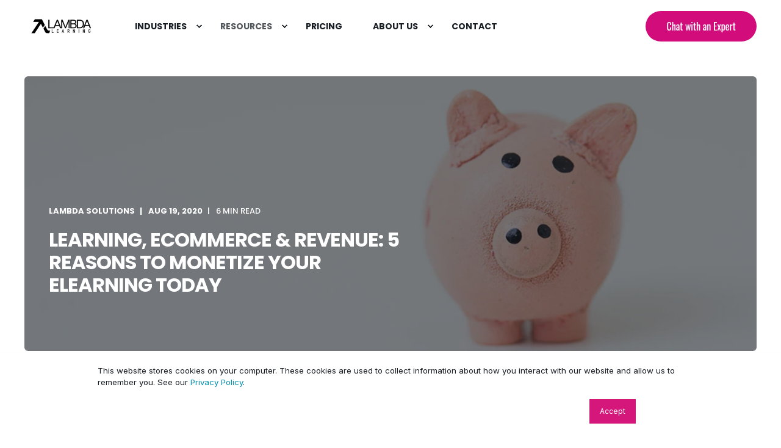

--- FILE ---
content_type: text/html; charset=UTF-8
request_url: https://www.lambdasolutions.net/en/blog/learning-ecommerce-revenue-5-reasons-to-monetize-your-elearning-today
body_size: 17429
content:
<!doctype html><html lang="en"><head>
    <meta charset="utf-8">
    <title>Learning, eCommerce &amp; Revenue: 5 Reasons To Monetize Your eLearning Today</title>
    <link rel="shortcut icon" href="https://www.lambdasolutions.net/hubfs/161562a5-3751-4f7f-9fc9-b86ee169e41d.png">
    <meta name="description" content="Learning, eCommerce and revenue growth - take advantage of your eLearning’s eCommerce potential and turn your eLearning courses into revenue generators.">

    <style>@font-face {
        font-family: "Inter";
        font-weight: 400;
        font-style: normal;
        font-display: swap;
        src: url("/_hcms/googlefonts/Inter/regular.woff2") format("woff2"), url("/_hcms/googlefonts/Inter/regular.woff") format("woff"),
             url("/_hcms/googlefonts/Inter/regular.woff2") format("woff2"), url("/_hcms/googlefonts/Inter/regular.woff") format("woff");
    }
@font-face {
        font-family: "Inter";
        font-weight: 500;
        font-style: normal;
        font-display: swap;
        src: url("/_hcms/googlefonts/Inter/500.woff2") format("woff2"), url("/_hcms/googlefonts/Inter/500.woff") format("woff"),
             url("/_hcms/googlefonts/Inter/regular.woff2") format("woff2"), url("/_hcms/googlefonts/Inter/regular.woff") format("woff");
    }
@font-face {
        font-family: "Inter";
        font-weight: 700;
        font-style: normal;
        font-display: swap;
        src: url("/_hcms/googlefonts/Inter/700.woff2") format("woff2"), url("/_hcms/googlefonts/Inter/700.woff") format("woff"),
             url("/_hcms/googlefonts/Inter/regular.woff2") format("woff2"), url("/_hcms/googlefonts/Inter/regular.woff") format("woff");
    }
body {
                font-family: Inter;
            }
        @font-face {
        font-family: "Poppins";
        font-weight: 400;
        font-style: normal;
        font-display: swap;
        src: url("/_hcms/googlefonts/Poppins/regular.woff2") format("woff2"), url("/_hcms/googlefonts/Poppins/regular.woff") format("woff"),
             url("/_hcms/googlefonts/Poppins/regular.woff2") format("woff2"), url("/_hcms/googlefonts/Poppins/regular.woff") format("woff");
    }
@font-face {
        font-family: "Poppins";
        font-weight: 500;
        font-style: normal;
        font-display: swap;
        src: url("/_hcms/googlefonts/Poppins/500.woff2") format("woff2"), url("/_hcms/googlefonts/Poppins/500.woff") format("woff"),
             url("/_hcms/googlefonts/Poppins/regular.woff2") format("woff2"), url("/_hcms/googlefonts/Poppins/regular.woff") format("woff");
    }
@font-face {
        font-family: "Poppins";
        font-weight: 700;
        font-style: normal;
        font-display: swap;
        src: url("/_hcms/googlefonts/Poppins/700.woff2") format("woff2"), url("/_hcms/googlefonts/Poppins/700.woff") format("woff"),
             url("/_hcms/googlefonts/Poppins/regular.woff2") format("woff2"), url("/_hcms/googlefonts/Poppins/regular.woff") format("woff");
    }
@font-face {
        font-family: "Poppins";
        font-weight: 400;
        font-style: italic;
        font-display: swap;
        src: url("/_hcms/googlefonts/Poppins/italic.woff2") format("woff2"), url("/_hcms/googlefonts/Poppins/italic.woff") format("woff"),
             url("/_hcms/googlefonts/Poppins/regular.woff2") format("woff2"), url("/_hcms/googlefonts/Poppins/regular.woff") format("woff");
    }
.pwr-header__skip {
                font-family: Poppins;
            }</style>

    

    

    

    
        
        
    
    <meta name="viewport" content="width=device-width, initial-scale=1">

    
    <meta property="og:description" content="Learning, eCommerce and revenue growth - take advantage of your eLearning’s eCommerce potential and turn your eLearning courses into revenue generators.">
    <meta property="og:title" content="Learning, eCommerce &amp; Revenue: 5 Reasons To Monetize Your eLearning Today">
    <meta name="twitter:description" content="Learning, eCommerce and revenue growth - take advantage of your eLearning’s eCommerce potential and turn your eLearning courses into revenue generators.">
    <meta name="twitter:title" content="Learning, eCommerce &amp; Revenue: 5 Reasons To Monetize Your eLearning Today">

    

    <script type="application/ld+json">
    {
        "@context": "https://schema.org",
        "@type": "Organization",
        "name": "Lambda Learning",
        "logo": { 
            "@type": "ImageObject",
            "url": "https://452853.fs1.hubspotusercontent-na1.net/hubfs/452853/161562a5-3751-4f7f-9fc9-b86ee169e41d.png"
        },
        "url": "https://www.lambdasolutions.net/en/blog/learning-ecommerce-revenue-5-reasons-to-monetize-your-elearning-today",
        "address": {
            "@type": "PostalAddress",
            "addressCountry": "Canada",
            "addressRegion": "ON",
            "addressLocality": "Toronto",
            "postalCode":"M5E 1B3",
            "streetAddress": "47 front street east suite 200"
        },
        "knowsLanguage": "en"
    }
</script>
<!-- Blog Post Schema  -->
<script type="application/ld+json">
    {
        "@context": "https://schema.org",
        "@type": "BlogPosting",
        "mainEntityOfPage": {
            "@type": "WebPage"
        },
        "name": "Learning, eCommerce &amp; Revenue: 5 Reasons To Monetize Your eLearning Today",
        "headline": "Learning, eCommerce &amp; Revenue: 5 Reasons To Monetize Your eLearning Today",
        "image": "https://f.hubspotusercontent00.net/hubfs/452853/eCommerce%20Integrated%20LMS%20Turning%20eLearning%20into%20a%20Revenue%20Stream.jpg",
        "author": {
            "@type": "Person",
            "name": "Lambda Solutions"
        },
        "datePublished": "",
        "dateModified": "",
        "abstract": "Learning, eCommerce and revenue growth - take advantage of your eLearning\u2019s eCommerce potential and turn your eLearning courses into revenue generators.",
        "text": "Over the last decade, the eLearning market has been steadily growing with reports from 2019 predicting that global eLearning revenue will reach over 325 billion dollars by 2025. This means that monetizing your online training programs by selling your eLearning content, is something your organization could be taking advantage of, especially for the growth and health of your business. And we\u2019re not the only ones who think so, with some industry leaders seeing eLearning as The New Corporate Profit Center! The flexibility of a learning management system (LMS), mobile technologies, diverse markets, and the ease of moving eLearning from a cost centre to a profit centre, are all great reasons to use your training and development curriculum to generate revenue for your organization. Why bother? There are some very compelling reasons to go ahead with the hassle of getting your courses and training programs ready for public consumption, learning eCommerce capabilities, and getting all the technology required working together. Below are 5 major reasons why you want your eLearning to become a guaranteed source of additional revenue: 1. Monetizing Existing Assets One key insight behind monetizing eLearning is the idea of transforming one of an organization\u2019s cost-centres into a profitable aspect of an eLearning business. The process provides a cost-benefit because instead of heavily investing in new services or product areas, you can use ones that already exist within your arsenal. You can have confidence as your assets are generated from tried-and-tested knowledge areas, with products that may have already proven their value through internal use. This could be in the form of a webinar, videos, eDownloads or even physical products such as books and other course materials required for the curriculum. What do you have to offer the market and how and where do you start? Read our article here to find out more about How to Sell Online Courses and Make Money with Your LMS! 2. Increased Brand Value Profiting from the content and expertise most familiar to your business is a fantastic way to stand out from the crowd and contributes heavily to your brand value. eLearning content can be thought of as producing educational capital, a by-product of your investment in training, which can be leveraged to help users across other industries build their skills. User reviews and social media sharing can contribute to the value of your content because people are more compelled to make a purchase based on online reviews. Is eLearning still a realm that you have yet to grasp the full reins on? Discover 5 Reasons Why eLearning will Benefit Your Business in this article! 3. Enhanced User Experience (UX) The task of actually transforming your current eLearning offerings into an eCommerce-ready platform is arguably one of the easiest aspects of developing eLearning revenue. Having an eCommerce integrated LMS such as Lambda Suite can allow customers to access your content and provides standard storefront capabilities, such as browsing features, payment gateways, and a shopping cart. It\u2019s important to think about the design of your storefront, especially in terms of user experience (UX). A seamless browsing experience allows users to begin and end their transactions, from browsing to purchasing, along one single pathway and can be a simple method of ensuring a better sales conversion rate. The power to use automation capabilities within your LMS, for payments and enrollments, can reduce time and friction improving the overall UX. Finding out what's scalable to grow your eLearning business can be complicated depending on your bottom line. Discover exactly what you need with our article: 5 Factors to Consider When Selling Courses Online 4. Marketing Capabilities Selling your eLearning content can also be a catalyst to support and create an effective digital marketing strategy. An LMS that has an integrated eCommerce marketing system can be a great advantage providing that extra edge demonstrating your industry expertise and allows you to create an efficient and personalized experience for your learners. Having the ability to engage your learners through up to date emails and newsletters using the built-in configurable templates to support their learning curve. Keep in mind that many proprietary LMS are not flexible in their eCommerce offerings, while open-source LMS options can utilize a variety of add-ons that can add features, such as an eCommerce plugin for email marketing (more on that below!). Other functions within your eLearning marketing system can include the ability to manage and increase your course visibility by managing your website's search engine optimization. integrated client management platforms such as salesforce, xAPI and Mailchimp can identify your sales funnel and understand the behaviours of your target audience. Also having access to a learners eCommerce data so you can suggest alternative products and services that are tailored and relative to their past purchases. Marketing can be a complex process on its own but it doesn't have to be. Through integrations within your LMS your eLearning business needs are looked after with the flexibility of enhancing your outbound marketing to drive growth and revenue. Learn to effectively market your eLearning business with our webinar here. 5. Simple eCommerce Integration Ideally, you want to have your eCommerce integrate seamlessly with your LMS. If you are selling courses through an open source LMS such as Moodle, you will find that the platform may require a multitude of additional Moodle eCommerce plugins to be tailored to your needs. In addition to being open-source not all plugins for your Moodle shopping cart will \"jive\" or work well with one another and may cause compatibility issues. Though many Moodle eCommerce plugins are free, more complex ones do require additional costs. What you need is a system that has all you need in one, that is hassle-free. Lambda Suite is a solution that can provide you the right tools without all the need for open-source plugins. In comparison to Moodle, which has only pure LMS capabilities, the suite is a more robust solution that not only provides an LMS, but is also capable of course catalogue and order management features. All are packaged with an analytics solution which can help monitor your key performance indicators (KPIs) to ensure your return on investment (ROI), transforming a simple Moodle shopping cart into a full-blown eCommerce storefront. In all consideration, taking a deep dive into your LMS\u2019s integrated eCommerce capabilities and customizing according to brand and generating the best user experience should be focal into growing your eLeaning business. Thus providing a smooth and seamless path to providing an all in one efficient experience for your learners. Want our all in one solution for your eCommerce? Below is a snippet of our webinar video providing an introduction to the Lambda Suite--the eLearning revenue solution for selling your online courses or training programs: WATCH our full webinar, Everything You Need to Build Your eLearning Business! Join the tour of Lambda Suite, and examine all the features included to overcome the eLearning revenue challenge! Looking for More? Our eLearning industry experts have put together everything below to offer you more advice, best-practices, and how-to guides for growing your revenue, ROI, and growing your learning business: eBook: Solving The Biggest eLearning ROI Challenges eBook: Onboarding Best Practices for Maximum ROI White Paper: Assessing the ROI of a LMS: Template: LMS RFP Template (Download Webinar: Everything You Need to Build Your eLearning Business Article: How to Solve Your Challenges in eLearning: ROI, Integration, and More",
        "url": "https://www.lambdasolutions.net/en/blog/learning-ecommerce-revenue-5-reasons-to-monetize-your-elearning-today",
        "publisher": {
            "@type": "Organization",
            "name": "Lambda Learning",
            "logo": { 
                "@type": "ImageObject",
                "url": "https://452853.fs1.hubspotusercontent-na1.net/hubfs/452853/161562a5-3751-4f7f-9fc9-b86ee169e41d.png"
            }
        },
        "inLanguage": "en",
        "wordCount": "2069",
        "keywords": "[eCommerce, Measuring ROI]"
    }
</script>
    <style>
a.cta_button{-moz-box-sizing:content-box !important;-webkit-box-sizing:content-box !important;box-sizing:content-box !important;vertical-align:middle}.hs-breadcrumb-menu{list-style-type:none;margin:0px 0px 0px 0px;padding:0px 0px 0px 0px}.hs-breadcrumb-menu-item{float:left;padding:10px 0px 10px 10px}.hs-breadcrumb-menu-divider:before{content:'›';padding-left:10px}.hs-featured-image-link{border:0}.hs-featured-image{float:right;margin:0 0 20px 20px;max-width:50%}@media (max-width: 568px){.hs-featured-image{float:none;margin:0;width:100%;max-width:100%}}.hs-screen-reader-text{clip:rect(1px, 1px, 1px, 1px);height:1px;overflow:hidden;position:absolute !important;width:1px}
</style>

<link rel="stylesheet" href="https://www.lambdasolutions.net/hubfs/hub_generated/template_assets/1/47903666433/1768351187108/template_pwr.min.css">

        <style>
            body {
                margin:0px;
            }
            img:not([src]):not([srcset]) {
                visibility:hidden;
            }
        </style>
    
<link class="hs-async-css" rel="preload" href="https://www.lambdasolutions.net/hubfs/hub_generated/template_assets/1/174416239386/1768351164074/template_pwr-defer.min.css" as="style" onload="this.onload=null;this.rel='stylesheet'">
<noscript><link rel="stylesheet" href="https://www.lambdasolutions.net/hubfs/hub_generated/template_assets/1/174416239386/1768351164074/template_pwr-defer.min.css"></noscript>
<style>#hs_cos_wrapper_header_blog .pwr-header-logo,
#hs_cos_wrapper_header_blog .pwr-header-logo__img {
  max-width:115px;
  height:auto;
}

@media (max-width:575px) {
  #hs_cos_wrapper_header_blog .pwr-header-logo,
  #hs_cos_wrapper_header_blog .pwr-header-logo__img { max-width:100px; }
}

#hs_cos_wrapper_header_blog .pwr-header-logo img { vertical-align:middle; }
</style>
<link rel="stylesheet" href="https://www.lambdasolutions.net/hubfs/hub_generated/template_assets/1/174406729282/1768351178412/template_pwr-burger.min.css" fetchpriority="low">
<link rel="stylesheet" href="https://www.lambdasolutions.net/hubfs/hub_generated/template_assets/1/174416232347/1768351171165/template_scroll-shadow.min.css" fetchpriority="low">
<link rel="stylesheet" href="https://www.lambdasolutions.net/hubfs/hub_generated/template_assets/1/174416239421/1768351185982/template_pwr-post-header.min.css">
<link rel="stylesheet" href="https://www.lambdasolutions.net/hubfs/hub_generated/template_assets/1/174416232458/1768351188017/template_pwr-post.min.css">
<link rel="stylesheet" href="https://www.lambdasolutions.net/hubfs/hub_generated/template_assets/1/174416239441/1768351164929/template_pwr-prev.min.css">
<link rel="stylesheet" href="https://www.lambdasolutions.net/hubfs/hub_generated/template_assets/1/174416239430/1768351169430/template_pwr-author.min.css">
<link rel="stylesheet" href="https://www.lambdasolutions.net/hubfs/hub_generated/template_assets/1/174416239426/1768351173979/template_pwr-avatar.min.css">
<link rel="stylesheet" href="https://www.lambdasolutions.net/hubfs/hub_generated/template_assets/1/174406729275/1768351162509/template_pwr-social.min.css">
<link class="hs-async-css" rel="preload" href="https://www.lambdasolutions.net/hubfs/hub_generated/template_assets/1/174416239447/1768351177480/template_pwr-sec-posts.min.css" as="style" onload="this.onload=null;this.rel='stylesheet'">
<noscript><link rel="stylesheet" href="https://www.lambdasolutions.net/hubfs/hub_generated/template_assets/1/174416239447/1768351177480/template_pwr-sec-posts.min.css"></noscript>
<link class="hs-async-css" rel="preload" href="https://www.lambdasolutions.net/hubfs/hub_generated/template_assets/1/174416232458/1768351188017/template_pwr-post.min.css" as="style" onload="this.onload=null;this.rel='stylesheet'">
<noscript><link rel="stylesheet" href="https://www.lambdasolutions.net/hubfs/hub_generated/template_assets/1/174416232458/1768351188017/template_pwr-post.min.css"></noscript>
<link class="hs-async-css" rel="preload" href="https://www.lambdasolutions.net/hubfs/hub_generated/template_assets/1/174406729276/1768351165237/template_pwr-link.min.css" as="style" onload="this.onload=null;this.rel='stylesheet'">
<noscript><link rel="stylesheet" href="https://www.lambdasolutions.net/hubfs/hub_generated/template_assets/1/174406729276/1768351165237/template_pwr-link.min.css"></noscript>
<style>#hs_cos_wrapper_blog-post-preview .pwr-rel-post-item {}
</style>
<link class="hs-async-css" rel="preload" href="https://www.lambdasolutions.net/hubfs/hub_generated/template_assets/1/174416232455/1768351164096/template_pwr-footer.min.css" as="style" onload="this.onload=null;this.rel='stylesheet'" fetchpriority="low">
<noscript><link rel="stylesheet" href="https://www.lambdasolutions.net/hubfs/hub_generated/template_assets/1/174416232455/1768351164096/template_pwr-footer.min.css"></noscript>
<style>#hs_cos_wrapper_footer_blog .pwr-footer__content .pwr-adc__wrapper { --col-padding:30px; }
</style>
<link class="hs-async-css" rel="preload" href="https://www.lambdasolutions.net/hubfs/hub_generated/template_assets/1/174406729274/1768351173588/template_advanced-content.min.css" as="style" onload="this.onload=null;this.rel='stylesheet'" fetchpriority="low">
<noscript><link rel="stylesheet" href="https://www.lambdasolutions.net/hubfs/hub_generated/template_assets/1/174406729274/1768351173588/template_advanced-content.min.css"></noscript>
<link class="hs-async-css" rel="preload" href="https://www.lambdasolutions.net/hubfs/hub_generated/template_assets/1/174416239449/1768351173420/template_pwr-transitions.min.css" as="style" onload="this.onload=null;this.rel='stylesheet'">
<noscript><link rel="stylesheet" href="https://www.lambdasolutions.net/hubfs/hub_generated/template_assets/1/174416239449/1768351173420/template_pwr-transitions.min.css"></noscript>
<link class="hs-async-css" rel="preload" href="https://www.lambdasolutions.net/hubfs/hub_generated/template_assets/1/47903664699/1768351185476/template_custom-styles.min.css" as="style" onload="this.onload=null;this.rel='stylesheet'">
<noscript><link rel="stylesheet" href="https://www.lambdasolutions.net/hubfs/hub_generated/template_assets/1/47903664699/1768351185476/template_custom-styles.min.css"></noscript>
<link rel="preload" as="style" href="https://48752163.fs1.hubspotusercontent-na1.net/hubfs/48752163/raw_assets/media-default-modules/master/650/js_client_assets/assets/TrackPlayAnalytics-Cm48oVxd.css">

<link rel="preload" as="style" href="https://48752163.fs1.hubspotusercontent-na1.net/hubfs/48752163/raw_assets/media-default-modules/master/650/js_client_assets/assets/Tooltip-DkS5dgLo.css">

<style>
@font-face {
  font-family: "Instrument Sans";
  src: url("https://www.lambdasolutions.net/hubfs/InstrumentSans-VariableFont_wdth%2cwght.ttf") format("truetype");
  font-display: swap;
  font-weight: 500;
}
</style>

    <script type="application/ld+json">
{
  "mainEntityOfPage" : {
    "@type" : "WebPage",
    "@id" : "https://www.lambdasolutions.net/en/blog/learning-ecommerce-revenue-5-reasons-to-monetize-your-elearning-today"
  },
  "author" : {
    "name" : "Lambda Solutions",
    "url" : "https://www.lambdasolutions.net/en/blog/author/lambda-solutions",
    "@type" : "Person"
  },
  "headline" : "Learning, eCommerce & Revenue: 5 Reasons To Monetize Your eLearning Today",
  "datePublished" : "2020-08-19T15:00:00.000Z",
  "dateModified" : "2021-06-16T22:03:27.702Z",
  "publisher" : {
    "name" : "LAMBDA LEARNING INC. ",
    "logo" : {
      "url" : "https://452853.fs1.hubspotusercontent-na1.net/hubfs/452853/161562a5-3751-4f7f-9fc9-b86ee169e41d.png",
      "@type" : "ImageObject"
    },
    "@type" : "Organization"
  },
  "@context" : "https://schema.org",
  "@type" : "BlogPosting",
  "image" : [ "https://f.hubspotusercontent00.net/hubfs/452853/eCommerce%20Integrated%20LMS%20Turning%20eLearning%20into%20a%20Revenue%20Stream.jpg" ]
}
</script>


    
<!--  Added by GoogleAnalytics4 integration -->
<script>
var _hsp = window._hsp = window._hsp || [];
window.dataLayer = window.dataLayer || [];
function gtag(){dataLayer.push(arguments);}

var useGoogleConsentModeV2 = true;
var waitForUpdateMillis = 1000;


if (!window._hsGoogleConsentRunOnce) {
  window._hsGoogleConsentRunOnce = true;

  gtag('consent', 'default', {
    'ad_storage': 'denied',
    'analytics_storage': 'denied',
    'ad_user_data': 'denied',
    'ad_personalization': 'denied',
    'wait_for_update': waitForUpdateMillis
  });

  if (useGoogleConsentModeV2) {
    _hsp.push(['useGoogleConsentModeV2'])
  } else {
    _hsp.push(['addPrivacyConsentListener', function(consent){
      var hasAnalyticsConsent = consent && (consent.allowed || (consent.categories && consent.categories.analytics));
      var hasAdsConsent = consent && (consent.allowed || (consent.categories && consent.categories.advertisement));

      gtag('consent', 'update', {
        'ad_storage': hasAdsConsent ? 'granted' : 'denied',
        'analytics_storage': hasAnalyticsConsent ? 'granted' : 'denied',
        'ad_user_data': hasAdsConsent ? 'granted' : 'denied',
        'ad_personalization': hasAdsConsent ? 'granted' : 'denied'
      });
    }]);
  }
}

gtag('js', new Date());
gtag('set', 'developer_id.dZTQ1Zm', true);
gtag('config', 'G-S3Q5TT3PVC');
</script>
<script async src="https://www.googletagmanager.com/gtag/js?id=G-S3Q5TT3PVC"></script>

<!-- /Added by GoogleAnalytics4 integration -->

<!--  Added by GoogleTagManager integration -->
<script>
var _hsp = window._hsp = window._hsp || [];
window.dataLayer = window.dataLayer || [];
function gtag(){dataLayer.push(arguments);}

var useGoogleConsentModeV2 = true;
var waitForUpdateMillis = 1000;



var hsLoadGtm = function loadGtm() {
    if(window._hsGtmLoadOnce) {
      return;
    }

    if (useGoogleConsentModeV2) {

      gtag('set','developer_id.dZTQ1Zm',true);

      gtag('consent', 'default', {
      'ad_storage': 'denied',
      'analytics_storage': 'denied',
      'ad_user_data': 'denied',
      'ad_personalization': 'denied',
      'wait_for_update': waitForUpdateMillis
      });

      _hsp.push(['useGoogleConsentModeV2'])
    }

    (function(w,d,s,l,i){w[l]=w[l]||[];w[l].push({'gtm.start':
    new Date().getTime(),event:'gtm.js'});var f=d.getElementsByTagName(s)[0],
    j=d.createElement(s),dl=l!='dataLayer'?'&l='+l:'';j.async=true;j.src=
    'https://www.googletagmanager.com/gtm.js?id='+i+dl;f.parentNode.insertBefore(j,f);
    })(window,document,'script','dataLayer','GTM-M3F8F5');

    window._hsGtmLoadOnce = true;
};

_hsp.push(['addPrivacyConsentListener', function(consent){
  if(consent.allowed || (consent.categories && consent.categories.analytics)){
    hsLoadGtm();
  }
}]);

</script>

<!-- /Added by GoogleTagManager integration -->


<script defer src="https://cdnjs.cloudflare.com/ajax/libs/vanilla-lazyload/11.0.6/lazyload.min.js"></script>
<script>
  $(window).load(function(){

    var ll = new LazyLoad({
      elements_selector: ".lazy",
      threshold: 0,	
    });

    var ll1 = new LazyLoad({
      elements_selector: ".lazy-bg"
    });
    
  });
</script>
<script src="https://d5f3836b84124e75bc61d9139a067572.js.ubembed.com" async></script>

<script type="application/ld+json">
{
  "@context": "https://schema.org",
  "@type": "Organization",
  "name": "Lambda Solutions",
  "url": "https://www.lambdasolutions.net/",
  "logo": "https://www.lambdasolutions.net/hs-fs/hubfs/Lambda_theme_2019/Images/Homepage/Lambda-Logo-Lockup-Horizonal-White.png?width=300&name=Lambda-Logo-Lockup-Horizonal-White.png",
  "sameAs": [
    "https://www.linkedin.com/company/lambda-solutions/",
    "https://twitter.com/lambdasolutions",
    "https://www.facebook.com/lambdasolutionsinc",
    "https://www.youtube.com/channel/UCftYGotUMw1QVpfMo67uKHQ",
    "https://www.lambdasolutions.net/"
  ]
}
</script>
<meta name="facebook-domain-verification" content="zv3d07792sqvrdlq9h18g09gnlmrgq">
<script src="https://p.usestyle.ai" defer></script>
<meta name="google-site-verification" content="HVZ-E8m_5h4W99L-qCZLJeanoDHoiYfb4ppAT3VMlNY">
<link rel="amphtml" href="https://www.lambdasolutions.net/en/blog/learning-ecommerce-revenue-5-reasons-to-monetize-your-elearning-today?hs_amp=true">

<meta property="og:image" content="https://www.lambdasolutions.net/hubfs/eCommerce%20Integrated%20LMS%20Turning%20eLearning%20into%20a%20Revenue%20Stream.jpg">
<meta property="og:image:width" content="1024">
<meta property="og:image:height" content="512">
<meta property="og:image:alt" content="5 Reasons To Monetize Your eLearning with eCommerce LMS as revenue generator">
<meta name="twitter:image" content="https://www.lambdasolutions.net/hubfs/eCommerce%20Integrated%20LMS%20Turning%20eLearning%20into%20a%20Revenue%20Stream.jpg">
<meta name="twitter:image:alt" content="5 Reasons To Monetize Your eLearning with eCommerce LMS as revenue generator">

<meta property="og:url" content="https://www.lambdasolutions.net/en/blog/learning-ecommerce-revenue-5-reasons-to-monetize-your-elearning-today">
<meta name="twitter:card" content="summary_large_image">

<link rel="canonical" href="https://www.lambdasolutions.net/en/blog/learning-ecommerce-revenue-5-reasons-to-monetize-your-elearning-today">
<meta name="google-site-verification" content="CPfLn6tA-5-C7eCj0ajunu1ATkf8qIqfDICLSG42YBg">
<meta name="viewport" content="width=device-width, initial-scale=1.0">
<meta property="og:type" content="article">
<link rel="alternate" type="application/rss+xml" href="https://www.lambdasolutions.net/en/blog/rss.xml">
<meta name="twitter:domain" content="www.lambdasolutions.net">
<meta name="twitter:site" content="@lambdasolutions">
<script src="//platform.linkedin.com/in.js" type="text/javascript">
    lang: en_US
</script>

<meta http-equiv="content-language" content="en">





<script type="application/ld+json">
{
  "@context": "https://schema.org",
  "@type": "BlogPosting",
  "mainEntityOfPage": {
    "@type": "WebPage",
    "@id": "https://www.lambdasolutions.net/blog/learning-ecommerce-revenue-5-reasons-to-monetize-your-elearning-today"
  },
  "headline": "Learning, eCommerce & Revenue: 5 Reasons To Monetize Your eLearning Today",
  "description": "Learning, eCommerce and revenue growth - take advantage of your eLearning’s eCommerce potential and turn your eLearning courses into revenue generators.",
  "image": "https://www.lambdasolutions.net/hubfs/eCommerce%20Integrated%20LMS%20Turning%20eLearning%20into%20a%20Revenue%20Stream.jpg",  
  "author": {
    "@type": "Organization",
    "name": "Lambda Solutions"
  },  
  "publisher": {
    "@type": "Organization",
    "name": "Lambda Solutions",
    "logo": {
      "@type": "ImageObject",
      "url": "https://www.lambdasolutions.net/hs-fs/hubfs/Lambda_theme_2019/Images/Homepage/Lambda-Logo-Lockup-Horizonal-White.png"
    }
  },
  "datePublished": "2020-08-19",
  "dateModified": "2020-08-19"
}
</script>  
  <meta name="generator" content="HubSpot"></head>
  <body>
<!--  Added by GoogleTagManager integration -->
<noscript><iframe src="https://www.googletagmanager.com/ns.html?id=GTM-M3F8F5" height="0" width="0" style="display:none;visibility:hidden"></iframe></noscript>

<!-- /Added by GoogleTagManager integration -->

    <div class="body-wrapper   hs-content-id-33815779035 hs-blog-post hs-content-path-en-blog-learning-ecommerce-revenue-5-reasons-to-mo hs-content-name-learning-ecommerce-revenue-5-reasons-to-monetize-y hs-blog-name-the-lambda-learning-blog hs-blog-id-2369683429 
    pwr-v--47 line-numbers" data-aos-global-disable="phone" data-aos-global-offset="250" data-aos-global-delay="50" data-aos-global-duration="400"><div id="hs_cos_wrapper_page_settings" class="hs_cos_wrapper hs_cos_wrapper_widget hs_cos_wrapper_type_module" style="" data-hs-cos-general-type="widget" data-hs-cos-type="module"></div><div data-global-resource-path="@marketplace/maka_Agency/POWER THEME/templates/partials/header.html"><header class="header">

    
    <a href="#main-content" class="pwr-header__skip">Skip to content</a><div class="header__container"><div id="hs_cos_wrapper_header_blog" class="hs_cos_wrapper hs_cos_wrapper_widget hs_cos_wrapper_type_module" style="" data-hs-cos-general-type="widget" data-hs-cos-type="module"><!-- templateType: none -->
<style>
    .pwr--page-editor-fix {
        max-height: 120px;
    }
 </style>



<div id="pwr-js-burger" class="pwr-burger closed vanilla pwr--light pwr--page-editor-fix ">
  <a href="#" id="pwr-js-burger__trigger-close" aria-label="Close Burger Menu" class="pwr-burger__trigger-close vanilla">
    Close <span class="pwr-burger__icon-close"></span>
  </a>
          
            
          
          <div class="pwr-burger__menu pwr-js-menu pwr-scroll-shadow__wrapper pwr-scroll-shadow__wrapper--vert pwr-scroll-shadow__root pwr-scroll-shadow__root--vert"><span id="hs_cos_wrapper_menu_47940615353" class="hs_cos_wrapper hs_cos_wrapper_widget hs_cos_wrapper_type_menu" style="" data-hs-cos-general-type="widget" data-hs-cos-type="menu"><div class="hs-menu-wrapper pwr-a11y-menu no-flyouts hs-menu-flow-vertical" aria-label="burger" role="navigation" data-sitemap-name="default" id="hs_menu_wrapper_menu_47940615353" data-menu-id="47940615353" ">
            <ul role="menu">
                
                    <li class="hs-menu-item hs-menu-depth-1 hs-item-has-children" role="none">
        <a href="javascript:;" role="menuitem" tabindex="-1">Industries</a>
    <div class="pwr-menu_submenu-btn keyboard-clickable" role="menuitem" tabindex="0" aria-label="Expand Industries">
        <div class="pwr-menu_submenu-arrow"></div>
    </div><ul role="menu" class="hs-menu-children-wrapper pwr-menu_submenu-child-wrapper">
            <li class="hs-menu-item hs-menu-depth-2 " role="none">
        <a href="https://www.lambdasolutions.net/solutions/associations" role="menuitem"><span class="focus-target">Associations</span></a>
    </li>
            <li class="hs-menu-item hs-menu-depth-2 " role="none">
        <a href="https://www.lambdasolutions.net/solutions/customer-education" role="menuitem"><span class="focus-target">Customer Education</span></a>
    </li>
            <li class="hs-menu-item hs-menu-depth-2 " role="none">
        <a href="https://www.lambdasolutions.net/solutions/training-companies" role="menuitem"><span class="focus-target">Businesses Selling Learning</span></a>
    </li></ul>
    </li>
                    
                    <li class="hs-menu-item hs-menu-depth-1 hs-item-has-children active-branch" role="none">
        <a href="javascript:;" role="menuitem" tabindex="-1">Resources </a>
    <div class="pwr-menu_submenu-btn keyboard-clickable" role="menuitem" tabindex="0" aria-label="Expand Resources">
        <div class="pwr-menu_submenu-arrow"></div>
    </div><ul role="menu" class="hs-menu-children-wrapper pwr-menu_submenu-child-wrapper">
            <li class="hs-menu-item hs-menu-depth-2 " role="none">
        <a href="https://www.lambdasolutions.net/resources/case-studies" role="menuitem"><span class="focus-target">Case Studies</span></a>
    </li>
            <li class="hs-menu-item hs-menu-depth-2  active-branch active" role="none">
        <a href="https://www.lambdasolutions.net/en/blog" role="menuitem" aria-current="page"><span class="focus-target">Blog</span></a>
    </li>
            <li class="hs-menu-item hs-menu-depth-2 " role="none">
        <a href="https://www.lambdasolutions.net/resources/webinars" role="menuitem"><span class="focus-target">Webinars</span></a>
    </li>
            <li class="hs-menu-item hs-menu-depth-2 " role="none">
        <a href="https://www.lambdasolutions.net/resources/whitepapers-ebooks" role="menuitem"><span class="focus-target">White Papers &amp; eBooks</span></a>
    </li>
            <li class="hs-menu-item hs-menu-depth-2 " role="none">
        <a href="https://www.lambdasolutions.net/guides-and-research" role="menuitem"><span class="focus-target">Guides &amp; Research </span></a>
    </li></ul>
    </li>
                    
                    <li class="hs-menu-item hs-menu-depth-1 " role="none">
        <a href="https://www.lambdasolutions.net/pricing" role="menuitem"><span class="focus-target">Pricing</span></a>
    </li>
                    
                    <li class="hs-menu-item hs-menu-depth-1 hs-item-has-children" role="none">
        <a href="javascript:;" role="menuitem" tabindex="-1">About Us</a>
    <div class="pwr-menu_submenu-btn keyboard-clickable" role="menuitem" tabindex="0" aria-label="Expand About Us">
        <div class="pwr-menu_submenu-arrow"></div>
    </div><ul role="menu" class="hs-menu-children-wrapper pwr-menu_submenu-child-wrapper">
            <li class="hs-menu-item hs-menu-depth-2 " role="none">
        <a href="https://www.lambdasolutions.net/company/about-us" role="menuitem"><span class="focus-target">About Lambda</span></a>
    </li>
            <li class="hs-menu-item hs-menu-depth-2 " role="none">
        <a href="https://www.lambdasolutions.net/company/why-choose-lambda" role="menuitem"><span class="focus-target">Why us?</span></a>
    </li>
            <li class="hs-menu-item hs-menu-depth-2 " role="none">
        <a href="https://www.lambdasolutions.net/careers" role="menuitem"><span class="focus-target">Careers</span></a>
    </li></ul>
    </li>
                    
                    <li class="hs-menu-item hs-menu-depth-1 " role="none">
        <a href="https://www.lambdasolutions.net/schedule-a-meeting-lambda-suite" role="menuitem"><span class="focus-target">Contact</span></a>
    </li>
                    </ul>
        </div></span></div><div class="pwr-burger-bottom-bar pwr-a11y-menu"><div class="pwr-burger-bottom-bar__item pwr-cta pwr-cta--primary-solid  "><span id="hs_cos_wrapper_header_blog_header_cta" class="hs_cos_wrapper hs_cos_wrapper_widget hs_cos_wrapper_type_cta" style="" data-hs-cos-general-type="widget" data-hs-cos-type="cta"><div class="hs-cta-embed hs-cta-simple-placeholder hs-cta-embed-188183369648" style="max-width:100%; max-height:100%; width:182px;height:50.3984375px" data-hubspot-wrapper-cta-id="188183369648">
  <a href="/hs/cta/wi/redirect?encryptedPayload=AVxigLLncFAXQ%2FlMyf8RNdbH0sD%2F4R0J1qq3CmC7opvSH9TVP2Hudfi48pr7f95laC2RVJhbj1dzliSebyEyg%2BIX6941xug3N%2F8aQow%2BuDMNSwQ3qRnxtyh6VbVe1S80bEPuv3iQFr1%2Bf%2Bk7LS2ErHf2EpDF7Ekyhp%2BpZ5gt8djXqQo%2BBLicmM6afzcu76O7W7r0jGo9g9yexDtu&amp;webInteractiveContentId=188183369648&amp;portalId=452853" target="_blank" rel="noopener" crossorigin="anonymous">
    <img alt="Chat with an Expert" loading="lazy" src="https://no-cache.hubspot.com/cta/default/452853/interactive-188183369648.png" style="height: 100%; width: 100%; object-fit: fill" onerror="this.style.display='none'">
  </a>
</div>
</span></div></div>
</div><div class="pwr-header vanilla   pwr--light  pwr-header--dark-on-scroll  pwr--page-editor-fix " data-mm-anim-fot-reveal="true" data-mm-anim-slide="true" data-mm-anim-fade="true">
  <div class="page-center pwr-header--padding">
    <div class="pwr-header-full pwr--clearfix">
      <div class="pwr-header-logo pwr-header-logo--has-sticky"><a class="pwr-header__logo-link" href="//lambdasolutions.net" aria-label="Back to Home">
        
        
        
        <img src="https://www.lambdasolutions.net/hs-fs/hubfs/Logo/Transparent%20logo%20for%20website.png?width=200&amp;height=55&amp;name=Transparent%20logo%20for%20website.png" alt="Transparent logo for website" class="pwr-header-logo__img" width="200" height="55" srcset="https://www.lambdasolutions.net/hs-fs/hubfs/Logo/Transparent%20logo%20for%20website.png?width=100&amp;height=28&amp;name=Transparent%20logo%20for%20website.png 100w, https://www.lambdasolutions.net/hs-fs/hubfs/Logo/Transparent%20logo%20for%20website.png?width=200&amp;height=55&amp;name=Transparent%20logo%20for%20website.png 200w, https://www.lambdasolutions.net/hs-fs/hubfs/Logo/Transparent%20logo%20for%20website.png?width=300&amp;height=83&amp;name=Transparent%20logo%20for%20website.png 300w, https://www.lambdasolutions.net/hs-fs/hubfs/Logo/Transparent%20logo%20for%20website.png?width=400&amp;height=110&amp;name=Transparent%20logo%20for%20website.png 400w, https://www.lambdasolutions.net/hs-fs/hubfs/Logo/Transparent%20logo%20for%20website.png?width=500&amp;height=138&amp;name=Transparent%20logo%20for%20website.png 500w, https://www.lambdasolutions.net/hs-fs/hubfs/Logo/Transparent%20logo%20for%20website.png?width=600&amp;height=165&amp;name=Transparent%20logo%20for%20website.png 600w" sizes="(max-width: 200px) 100vw, 200px"><img src="https://www.lambdasolutions.net/hs-fs/hubfs/Lambda%20Learning%20White%20Logo.png?width=500&amp;height=500&amp;name=Lambda%20Learning%20White%20Logo.png" alt="Lambda Learning White Logo" class="pwr-header-logo__img--sticky" width="500" height="500" fetchpriority="low" decoding="async" srcset="https://www.lambdasolutions.net/hs-fs/hubfs/Lambda%20Learning%20White%20Logo.png?width=250&amp;height=250&amp;name=Lambda%20Learning%20White%20Logo.png 250w, https://www.lambdasolutions.net/hs-fs/hubfs/Lambda%20Learning%20White%20Logo.png?width=500&amp;height=500&amp;name=Lambda%20Learning%20White%20Logo.png 500w, https://www.lambdasolutions.net/hs-fs/hubfs/Lambda%20Learning%20White%20Logo.png?width=750&amp;height=750&amp;name=Lambda%20Learning%20White%20Logo.png 750w, https://www.lambdasolutions.net/hs-fs/hubfs/Lambda%20Learning%20White%20Logo.png?width=1000&amp;height=1000&amp;name=Lambda%20Learning%20White%20Logo.png 1000w, https://www.lambdasolutions.net/hs-fs/hubfs/Lambda%20Learning%20White%20Logo.png?width=1250&amp;height=1250&amp;name=Lambda%20Learning%20White%20Logo.png 1250w, https://www.lambdasolutions.net/hs-fs/hubfs/Lambda%20Learning%20White%20Logo.png?width=1500&amp;height=1500&amp;name=Lambda%20Learning%20White%20Logo.png 1500w" sizes="(max-width: 500px) 100vw, 500px"></a>
      </div><div id="pwr-js-header__menu" class="pwr-header__menu    pwr-header__menu--dropdown "><div class="pwr-js-menu"><span id="hs_cos_wrapper_menu_47940615353" class="hs_cos_wrapper hs_cos_wrapper_widget hs_cos_wrapper_type_menu" style="" data-hs-cos-general-type="widget" data-hs-cos-type="menu"><div class="hs-menu-wrapper pwr-a11y-menu flyouts hs-menu-flow-horizontal" aria-label="main" role="navigation" data-sitemap-name="default" id="hs_menu_wrapper_menu_47940615353" data-menu-id="47940615353" ">
            <ul role="menu">
                
                    <li class="hs-menu-item hs-menu-depth-1 hs-item-has-children" role="none">
        <a href="javascript:;" role="menuitem" tabindex="-1">Industries</a>
    <div class="pwr-menu_submenu-btn keyboard-clickable" role="menuitem" tabindex="0" aria-label="Expand Industries" aria-haspopup="true">
        <div class="pwr-menu_submenu-arrow"></div>
    </div><ul role="menu" class="hs-menu-children-wrapper pwr-menu_submenu-child-wrapper">
            <li class="hs-menu-item hs-menu-depth-2 " role="none">
        <a href="https://www.lambdasolutions.net/solutions/associations" role="menuitem"><span class="focus-target">Associations</span></a>
    </li>
            <li class="hs-menu-item hs-menu-depth-2 " role="none">
        <a href="https://www.lambdasolutions.net/solutions/customer-education" role="menuitem"><span class="focus-target">Customer Education</span></a>
    </li>
            <li class="hs-menu-item hs-menu-depth-2 " role="none">
        <a href="https://www.lambdasolutions.net/solutions/training-companies" role="menuitem"><span class="focus-target">Businesses Selling Learning</span></a>
    </li></ul>
    </li>
                    
                    <li class="hs-menu-item hs-menu-depth-1 hs-item-has-children active-branch" role="none">
        <a href="javascript:;" role="menuitem" tabindex="-1">Resources </a>
    <div class="pwr-menu_submenu-btn keyboard-clickable" role="menuitem" tabindex="0" aria-label="Expand Resources" aria-haspopup="true">
        <div class="pwr-menu_submenu-arrow"></div>
    </div><ul role="menu" class="hs-menu-children-wrapper pwr-menu_submenu-child-wrapper">
            <li class="hs-menu-item hs-menu-depth-2 " role="none">
        <a href="https://www.lambdasolutions.net/resources/case-studies" role="menuitem"><span class="focus-target">Case Studies</span></a>
    </li>
            <li class="hs-menu-item hs-menu-depth-2  active-branch active" role="none">
        <a href="https://www.lambdasolutions.net/en/blog" role="menuitem" aria-current="page"><span class="focus-target">Blog</span></a>
    </li>
            <li class="hs-menu-item hs-menu-depth-2 " role="none">
        <a href="https://www.lambdasolutions.net/resources/webinars" role="menuitem"><span class="focus-target">Webinars</span></a>
    </li>
            <li class="hs-menu-item hs-menu-depth-2 " role="none">
        <a href="https://www.lambdasolutions.net/resources/whitepapers-ebooks" role="menuitem"><span class="focus-target">White Papers &amp; eBooks</span></a>
    </li>
            <li class="hs-menu-item hs-menu-depth-2 " role="none">
        <a href="https://www.lambdasolutions.net/guides-and-research" role="menuitem"><span class="focus-target">Guides &amp; Research </span></a>
    </li></ul>
    </li>
                    
                    <li class="hs-menu-item hs-menu-depth-1 " role="none">
        <a href="https://www.lambdasolutions.net/pricing" role="menuitem"><span class="focus-target">Pricing</span></a>
    </li>
                    
                    <li class="hs-menu-item hs-menu-depth-1 hs-item-has-children" role="none">
        <a href="javascript:;" role="menuitem" tabindex="-1">About Us</a>
    <div class="pwr-menu_submenu-btn keyboard-clickable" role="menuitem" tabindex="0" aria-label="Expand About Us" aria-haspopup="true">
        <div class="pwr-menu_submenu-arrow"></div>
    </div><ul role="menu" class="hs-menu-children-wrapper pwr-menu_submenu-child-wrapper">
            <li class="hs-menu-item hs-menu-depth-2 " role="none">
        <a href="https://www.lambdasolutions.net/company/about-us" role="menuitem"><span class="focus-target">About Lambda</span></a>
    </li>
            <li class="hs-menu-item hs-menu-depth-2 " role="none">
        <a href="https://www.lambdasolutions.net/company/why-choose-lambda" role="menuitem"><span class="focus-target">Why us?</span></a>
    </li>
            <li class="hs-menu-item hs-menu-depth-2 " role="none">
        <a href="https://www.lambdasolutions.net/careers" role="menuitem"><span class="focus-target">Careers</span></a>
    </li></ul>
    </li>
                    
                    <li class="hs-menu-item hs-menu-depth-1 " role="none">
        <a href="https://www.lambdasolutions.net/schedule-a-meeting-lambda-suite" role="menuitem"><span class="focus-target">Contact</span></a>
    </li>
                    </ul>
        </div></span></div></div><div id="pwr-js-header-right-bar" class="pwr-header-right-bar "><div class="pwr-header-right-bar__item pwr-header-right-bar__cta pwr-cta pwr-cta--primary-solid  "><span id="hs_cos_wrapper_header_blog_header_cta" class="hs_cos_wrapper hs_cos_wrapper_widget hs_cos_wrapper_type_cta" style="" data-hs-cos-general-type="widget" data-hs-cos-type="cta"><div class="hs-cta-embed hs-cta-simple-placeholder hs-cta-embed-188183369648" style="max-width:100%; max-height:100%; width:182px;height:50.3984375px" data-hubspot-wrapper-cta-id="188183369648">
  <a href="/hs/cta/wi/redirect?encryptedPayload=AVxigLLncFAXQ%2FlMyf8RNdbH0sD%2F4R0J1qq3CmC7opvSH9TVP2Hudfi48pr7f95laC2RVJhbj1dzliSebyEyg%2BIX6941xug3N%2F8aQow%2BuDMNSwQ3qRnxtyh6VbVe1S80bEPuv3iQFr1%2Bf%2Bk7LS2ErHf2EpDF7Ekyhp%2BpZ5gt8djXqQo%2BBLicmM6afzcu76O7W7r0jGo9g9yexDtu&amp;webInteractiveContentId=188183369648&amp;portalId=452853" target="_blank" rel="noopener" crossorigin="anonymous">
    <img alt="Chat with an Expert" loading="lazy" src="https://no-cache.hubspot.com/cta/default/452853/interactive-188183369648.png" style="height: 100%; width: 100%; object-fit: fill" onerror="this.style.display='none'">
  </a>
</div>
</span></div></div><a href="#" id="pwr-js-burger__trigger-open" aria-label="Open Burger Menu" " class="pwr-burger__trigger-open vanilla keyboard-clickable  pwr-burger__trigger-open--mobile-only">
        <div class="pwr-burger__icon-open">
          <span></span>
        </div>
      </a></div>
  </div></div></div></div>

    <div class="container-fluid header-bottom__container">
<div class="row-fluid-wrapper">
<div class="row-fluid">
<div class="span12 widget-span widget-type-cell " style="" data-widget-type="cell" data-x="0" data-w="12">

</div><!--end widget-span -->
</div>
</div>
</div>

</header></div><main id="main-content" class="body-container-wrapper body-container-wrapper--blog-post">
    <div class="body-container"><div id="hs_cos_wrapper_blog-post-header" class="hs_cos_wrapper hs_cos_wrapper_widget hs_cos_wrapper_type_module" style="" data-hs-cos-general-type="widget" data-hs-cos-type="module">

<div class="pwr-post-header pwr--dark "><div class="pwr-post-featured vanilla pwr-post-featured--small lazyload" style="">
      <picture class="pwr--abs-full pwr-bg"><source srcset="https://www.lambdasolutions.net/hs-fs/hubfs/eCommerce%20Integrated%20LMS%20Turning%20eLearning%20into%20a%20Revenue%20Stream.jpg?width=300&amp;name=eCommerce%20Integrated%20LMS%20Turning%20eLearning%20into%20a%20Revenue%20Stream.jpg 300w, https://www.lambdasolutions.net/hs-fs/hubfs/eCommerce%20Integrated%20LMS%20Turning%20eLearning%20into%20a%20Revenue%20Stream.jpg?width=575&amp;name=eCommerce%20Integrated%20LMS%20Turning%20eLearning%20into%20a%20Revenue%20Stream.jpg 575w, https://www.lambdasolutions.net/hs-fs/hubfs/eCommerce%20Integrated%20LMS%20Turning%20eLearning%20into%20a%20Revenue%20Stream.jpg?width=767&amp;name=eCommerce%20Integrated%20LMS%20Turning%20eLearning%20into%20a%20Revenue%20Stream.jpg 767w, https://www.lambdasolutions.net/hs-fs/hubfs/eCommerce%20Integrated%20LMS%20Turning%20eLearning%20into%20a%20Revenue%20Stream.jpg?width=862&amp;name=eCommerce%20Integrated%20LMS%20Turning%20eLearning%20into%20a%20Revenue%20Stream.jpg 862w" media="(max-width: 575px)" \><source srcset="https://www.lambdasolutions.net/hs-fs/hubfs/eCommerce%20Integrated%20LMS%20Turning%20eLearning%20into%20a%20Revenue%20Stream.jpg?width=767&amp;name=eCommerce%20Integrated%20LMS%20Turning%20eLearning%20into%20a%20Revenue%20Stream.jpg 767w, https://www.lambdasolutions.net/hs-fs/hubfs/eCommerce%20Integrated%20LMS%20Turning%20eLearning%20into%20a%20Revenue%20Stream.jpg?width=991&amp;name=eCommerce%20Integrated%20LMS%20Turning%20eLearning%20into%20a%20Revenue%20Stream.jpg 991w, https://www.lambdasolutions.net/hs-fs/hubfs/eCommerce%20Integrated%20LMS%20Turning%20eLearning%20into%20a%20Revenue%20Stream.jpg?width=1150&amp;name=eCommerce%20Integrated%20LMS%20Turning%20eLearning%20into%20a%20Revenue%20Stream.jpg 1150w" media="(max-width: 767px)" \>
                <source srcset="https://www.lambdasolutions.net/hs-fs/hubfs/eCommerce%20Integrated%20LMS%20Turning%20eLearning%20into%20a%20Revenue%20Stream.jpg?width=991&amp;name=eCommerce%20Integrated%20LMS%20Turning%20eLearning%20into%20a%20Revenue%20Stream.jpg 991w, https://www.lambdasolutions.net/hs-fs/hubfs/eCommerce%20Integrated%20LMS%20Turning%20eLearning%20into%20a%20Revenue%20Stream.jpg?width=1199&amp;name=eCommerce%20Integrated%20LMS%20Turning%20eLearning%20into%20a%20Revenue%20Stream.jpg 1199w, https://www.lambdasolutions.net/hs-fs/hubfs/eCommerce%20Integrated%20LMS%20Turning%20eLearning%20into%20a%20Revenue%20Stream.jpg?width=1486&amp;name=eCommerce%20Integrated%20LMS%20Turning%20eLearning%20into%20a%20Revenue%20Stream.jpg 1486w" media="(max-width: 991px)" \>
                <source srcset="https://www.lambdasolutions.net/hs-fs/hubfs/eCommerce%20Integrated%20LMS%20Turning%20eLearning%20into%20a%20Revenue%20Stream.jpg?width=1199&amp;name=eCommerce%20Integrated%20LMS%20Turning%20eLearning%20into%20a%20Revenue%20Stream.jpg 1199w, https://www.lambdasolutions.net/hs-fs/hubfs/eCommerce%20Integrated%20LMS%20Turning%20eLearning%20into%20a%20Revenue%20Stream.jpg?width=1798&amp;name=eCommerce%20Integrated%20LMS%20Turning%20eLearning%20into%20a%20Revenue%20Stream.jpg 1798w" media="(max-width: 1199px)" \><source srcset="https://www.lambdasolutions.net/hs-fs/hubfs/eCommerce%20Integrated%20LMS%20Turning%20eLearning%20into%20a%20Revenue%20Stream.jpg?width=2000&amp;name=eCommerce%20Integrated%20LMS%20Turning%20eLearning%20into%20a%20Revenue%20Stream.jpg 2000w, https://www.lambdasolutions.net/hs-fs/hubfs/eCommerce%20Integrated%20LMS%20Turning%20eLearning%20into%20a%20Revenue%20Stream.jpg?width=3000&amp;name=eCommerce%20Integrated%20LMS%20Turning%20eLearning%20into%20a%20Revenue%20Stream.jpg 3000w" media="(max-width: 2000px)" \><img src="https://www.lambdasolutions.net/hs-fs/hubfs/eCommerce%20Integrated%20LMS%20Turning%20eLearning%20into%20a%20Revenue%20Stream.jpg?width=300&amp;name=eCommerce%20Integrated%20LMS%20Turning%20eLearning%20into%20a%20Revenue%20Stream.jpg" srcset="https://www.lambdasolutions.net/hs-fs/hubfs/eCommerce%20Integrated%20LMS%20Turning%20eLearning%20into%20a%20Revenue%20Stream.jpg?width=300&amp;name=eCommerce%20Integrated%20LMS%20Turning%20eLearning%20into%20a%20Revenue%20Stream.jpg 300w, https://www.lambdasolutions.net/hs-fs/hubfs/eCommerce%20Integrated%20LMS%20Turning%20eLearning%20into%20a%20Revenue%20Stream.jpg?width=575&amp;name=eCommerce%20Integrated%20LMS%20Turning%20eLearning%20into%20a%20Revenue%20Stream.jpg 575w, https://www.lambdasolutions.net/hs-fs/hubfs/eCommerce%20Integrated%20LMS%20Turning%20eLearning%20into%20a%20Revenue%20Stream.jpg?width=767&amp;name=eCommerce%20Integrated%20LMS%20Turning%20eLearning%20into%20a%20Revenue%20Stream.jpg 767w, https://www.lambdasolutions.net/hs-fs/hubfs/eCommerce%20Integrated%20LMS%20Turning%20eLearning%20into%20a%20Revenue%20Stream.jpg?width=991&amp;name=eCommerce%20Integrated%20LMS%20Turning%20eLearning%20into%20a%20Revenue%20Stream.jpg 991w, https://www.lambdasolutions.net/hs-fs/hubfs/eCommerce%20Integrated%20LMS%20Turning%20eLearning%20into%20a%20Revenue%20Stream.jpg?width=1199&amp;name=eCommerce%20Integrated%20LMS%20Turning%20eLearning%20into%20a%20Revenue%20Stream.jpg 1199w, https://www.lambdasolutions.net/hs-fs/hubfs/eCommerce%20Integrated%20LMS%20Turning%20eLearning%20into%20a%20Revenue%20Stream.jpg?width=2000&amp;name=eCommerce%20Integrated%20LMS%20Turning%20eLearning%20into%20a%20Revenue%20Stream.jpg 2000w, https://www.lambdasolutions.net/hs-fs/hubfs/eCommerce%20Integrated%20LMS%20Turning%20eLearning%20into%20a%20Revenue%20Stream.jpg?width=3000&amp;name=eCommerce%20Integrated%20LMS%20Turning%20eLearning%20into%20a%20Revenue%20Stream.jpg 3000w" alt="5 Reasons To Monetize Your eLearning with eCommerce LMS as revenue generator" style="object-fit: cover;object-position: center;width:100%;height:100%;" fetchpriority="high" decoding="sync">

        </picture><div class="pwr--abs-full pwr-bg-overlay" style="background-color: rgba(24, 30, 36, 0.6)"></div>

      <div class="pwr-post-featured__info-box">
        <div class="pwr-post-item__author" id="hubspot-author_data" data-hubspot-form-id="author_data" data-hubspot-name="Blog Author"><a class="pwr-post-item__name" href="https://www.lambdasolutions.net/en/blog/author/lambda-solutions">Lambda Solutions</a><span class="pwr-post-item__date">Aug 19, 2020</span><span class="pwr-post-item__n-min-read">6 min read</span></div>    
        <h1 class="pwr-post-featured__title pwr-post-header__title--reduced pwr--toc-ignore"><span id="hs_cos_wrapper_name" class="hs_cos_wrapper hs_cos_wrapper_meta_field hs_cos_wrapper_type_text" style="" data-hs-cos-general-type="meta_field" data-hs-cos-type="text">Learning, eCommerce &amp; Revenue: 5 Reasons To Monetize Your eLearning Today</span></h1>
      </div>
    </div></div></div><div id="hs_cos_wrapper_prev-next-nav" class="hs_cos_wrapper hs_cos_wrapper_widget hs_cos_wrapper_type_module" style="" data-hs-cos-general-type="widget" data-hs-cos-type="module"><div class="pwr-sec-prev-next-nav vanilla pwr--light   lazyload" style="">
     
     

    
    

  
  <div class="pwr-prev-next-nav__content page-center pwr--clearfix pwr--relative">
    <div class="pwr-prev-next-nav__container pwr-prev-next-nav__left" tmp-data-aos="fade-in" tmp-data-aos-delay="50"><a href="/en/blog/certificates-issued-summary-reporting-done-right" class="pwr-prev-next-nav__link" aria-label="Previous Page">
        <span class="pwr-icon pwr-prev-next-nav__icon">
          <svg version="1.1" id="arrow_left_thin" xmlns="http://www.w3.org/2000/svg" xmlns:xlink="http://www.w3.org/1999/xlink" x="0px" y="0px" viewbox="0 0 32 19.3" xml:space="preserve">
          <polygon points="0,9.6 9.6,0 11.8,2.2 5.8,8.1 32,8.1 32,11.2 5.8,11.2 11.8,17.1 9.6,19.3 0,9.6 0,9.6 " />
          </svg>
        </span>
        <span class="pwr-prev-next-nav__text">Previous</span>
      </a></div>

    <div class="pwr-prev-next-nav__container pwr-prev-next-nav__middle pwr--align-c" tmp-data-aos="fade-in" tmp-data-aos-delay="50">
      <a href="https://www.lambdasolutions.net/en/blog" class="pwr-prev-next-nav__link" aria-label="Go Back">
        <span class="pwr-icon pwr-prev-next-nav__icon">
          <svg version="1.1" id="overview" xmlns="http://www.w3.org/2000/svg" xmlns:xlink="http://www.w3.org/1999/xlink" x="0px" y="0px" viewbox="0 0 32 31.9" xml:space="preserve">
          <style type="text/css">
            .st0{fill-rule:evenodd;clip-rule:evenodd;}
          </style>
          <rect class="st0" width="12.8" height="12.8" />
          <rect y="19.2" class="st0" width="12.8" height="12.8" />
          <rect x="19.2" class="st0" width="12.8" height="12.8" />
          <rect x="19.2" y="19.2" class="st0" width="12.8" height="12.8" />
          </svg>
        </span>
      </a>
    </div>

    <div class="pwr-prev-next-nav__container pwr-prev-next-nav__right pwr--align-r" tmp-data-aos="fade-in" tmp-data-aos-delay="50"><a href="/en/blog/12-essential-steps-for-launching-competency-based-training-in-2020" class="pwr-prev-next-nav__link" aria-label="Next Page">
        <span class="pwr-prev-next-nav__text">Next</span>
        <span class="pwr-icon pwr-prev-next-nav__icon">
          <svg version="1.1" id="arrow_right_thin" xmlns="http://www.w3.org/2000/svg" xmlns:xlink="http://www.w3.org/1999/xlink" x="0px" y="0px" viewbox="0 0 32 19.3" xml:space="preserve">
          <polygon points="32,9.6 22.3,0 20.2,2.2 26.1,8.1 0,8.1 0,11.2 26.1,11.2 20.2,17.1 22.3,19.3 32,9.6 32,9.6 " />
          </svg>
        </span>
      </a></div>
  </div>
    
    
</div></div><div class="pwr-blog-narration--wrapper">
            <div class="pwr-blog-narration--container">
                <div id="hs_cos_wrapper_blog_post_audio" class="hs_cos_wrapper hs_cos_wrapper_widget hs_cos_wrapper_type_module" style="" data-hs-cos-general-type="widget" data-hs-cos-type="module"><link rel="stylesheet" href="https://48752163.fs1.hubspotusercontent-na1.net/hubfs/48752163/raw_assets/media-default-modules/master/650/js_client_assets/assets/TrackPlayAnalytics-Cm48oVxd.css">
<link rel="stylesheet" href="https://48752163.fs1.hubspotusercontent-na1.net/hubfs/48752163/raw_assets/media-default-modules/master/650/js_client_assets/assets/Tooltip-DkS5dgLo.css">

    <script type="text/javascript">
      window.__hsEnvConfig = {"hsDeployed":true,"hsEnv":"prod","hsJSRGates":["CMS:JSRenderer:SeparateIslandRenderOption","CMS:JSRenderer:CompressResponse","CMS:JSRenderer:MinifyCSS","CMS:JSRenderer:GetServerSideProps","CMS:JSRenderer:LocalProxySchemaVersion1","CMS:JSRenderer:SharedDeps"],"hublet":"na1","portalID":452853};
      window.__hsServerPageUrl = "https:\u002F\u002Fwww.lambdasolutions.net\u002Fen\u002Fblog\u002Flearning-ecommerce-revenue-5-reasons-to-monetize-your-elearning-today";
      window.__hsBasePath = "\u002Fen\u002Fblog\u002Flearning-ecommerce-revenue-5-reasons-to-monetize-your-elearning-today";
    </script>
      </div>
            </div>
        </div><div id="hs_cos_wrapper_blog-post" class="hs_cos_wrapper hs_cos_wrapper_widget hs_cos_wrapper_type_module" style="" data-hs-cos-general-type="widget" data-hs-cos-type="module">

<div class="pwr-post-body vanilla ">
  <progress id="pwr-progress-bar" max="0" value="0"></progress><div class="pwr-post-social pwr-post-social--is-float">
    <div class="addthis_inline_share_toolbox"></div>
  </div><div class="pwr-post-content">
    <span id="hs_cos_wrapper_post_body" class="hs_cos_wrapper hs_cos_wrapper_meta_field hs_cos_wrapper_type_rich_text" style="" data-hs-cos-general-type="meta_field" data-hs-cos-type="rich_text"><p><!--more--></p>
<p>Over the last decade, the eLearning market has been steadily growing with reports from 2019 predicting that global eLearning revenue will reach over <a href="https://elearningindustry.com/top-elearning-statistics-2019" rel="noopener" target="_blank"><span>325 billion dollars by 2025</span></a>. This means that monetizing your online training programs by selling your eLearning content, is something your organization could be taking advantage of, especially for the growth and health of your business.</p>
<p>And we’re not the only ones who think so, with some industry leaders seeing eLearning as <a href="https://elearningindustry.com/elearning-new-corporate-profit-center" rel="noopener" target="_blank"><span>The New Corporate Profit Center</span></a>!</p>
<p>The flexibility of a learning management system (LMS), mobile technologies, diverse markets, and the ease of moving eLearning from a cost centre to a profit centre, are all great reasons to use your training and development curriculum to generate revenue for your organization.&nbsp;</p>
<p>Why bother? There are some very compelling reasons to go ahead with the hassle of getting your courses and training programs ready for public consumption, learning eCommerce capabilities, and getting all the technology required working together.&nbsp;</p>
<p><strong><img src="https://www.lambdasolutions.net/hs-fs/hubfs/Blog%20The%20Guide%20To%20Triaging%20Your%20L%26D%20Budget%20Bleed.jpg?width=400&amp;name=Blog%20The%20Guide%20To%20Triaging%20Your%20L%26D%20Budget%20Bleed.jpg" alt="Blog The Guide To Triaging Your L&amp;D Budget Bleed" width="400" style="width: 400px; display: block; margin: 0px auto;" srcset="https://www.lambdasolutions.net/hs-fs/hubfs/Blog%20The%20Guide%20To%20Triaging%20Your%20L%26D%20Budget%20Bleed.jpg?width=200&amp;name=Blog%20The%20Guide%20To%20Triaging%20Your%20L%26D%20Budget%20Bleed.jpg 200w, https://www.lambdasolutions.net/hs-fs/hubfs/Blog%20The%20Guide%20To%20Triaging%20Your%20L%26D%20Budget%20Bleed.jpg?width=400&amp;name=Blog%20The%20Guide%20To%20Triaging%20Your%20L%26D%20Budget%20Bleed.jpg 400w, https://www.lambdasolutions.net/hs-fs/hubfs/Blog%20The%20Guide%20To%20Triaging%20Your%20L%26D%20Budget%20Bleed.jpg?width=600&amp;name=Blog%20The%20Guide%20To%20Triaging%20Your%20L%26D%20Budget%20Bleed.jpg 600w, https://www.lambdasolutions.net/hs-fs/hubfs/Blog%20The%20Guide%20To%20Triaging%20Your%20L%26D%20Budget%20Bleed.jpg?width=800&amp;name=Blog%20The%20Guide%20To%20Triaging%20Your%20L%26D%20Budget%20Bleed.jpg 800w, https://www.lambdasolutions.net/hs-fs/hubfs/Blog%20The%20Guide%20To%20Triaging%20Your%20L%26D%20Budget%20Bleed.jpg?width=1000&amp;name=Blog%20The%20Guide%20To%20Triaging%20Your%20L%26D%20Budget%20Bleed.jpg 1000w, https://www.lambdasolutions.net/hs-fs/hubfs/Blog%20The%20Guide%20To%20Triaging%20Your%20L%26D%20Budget%20Bleed.jpg?width=1200&amp;name=Blog%20The%20Guide%20To%20Triaging%20Your%20L%26D%20Budget%20Bleed.jpg 1200w" sizes="(max-width: 400px) 100vw, 400px"></strong><strong>Below are 5 major reasons why you want your eLearning to become a guaranteed source of additional revenue:<br><br></strong></p>
<h2 style="font-weight: normal; font-size: 30px;">1. Monetizing Existing Assets</h2>
<p>One key insight behind monetizing eLearning is the idea of transforming one of an organization’s cost-centres into a profitable aspect of an eLearning business.&nbsp;</p>
<p>The process provides a cost-benefit because instead of heavily investing in new services or product areas, you can use ones that already exist within your arsenal. You can have confidence as your assets are generated from tried-and-tested knowledge areas, with products that may have already proven their value through internal use.&nbsp;</p>
<p>This could be in the form of a <a href="https://www.wiley.com/network/researchers/promoting-your-article/so-you-want-to-create-a-webinar-six-tips-for-success" rel="noopener" target="_blank"><span>webinar</span></a>, videos, eDownloads or even physical products such as books and other course materials required for the curriculum.</p>
<p style="padding-left: 40px;"><em><br></em><strong><span style="color: #313131;">What do you have to offer the market and how and where do you start? Read our article here to find out more about</span> <a href="/blog/how-to-sell-online-courses-and-make-money-with-your-lms" style="font-style: normal;" rel="noopener" target="_blank">How to Sell Online Courses and Make Money with Your LMS</a>!</strong></p>
<h2><br><span style="font-weight: normal; font-size: 30px;">2. Increased Brand Value</span></h2>
<p>Profiting from the content and expertise most familiar to your business is a fantastic way to stand out from the crowd and contributes heavily to your brand value. eLearning content can be thought of as producing educational capital, a by-product of your investment in training, which can be leveraged to help users across other industries build their skills. User reviews and social media sharing can contribute to the value of your content because people are more compelled to make a purchase based on online reviews.</p>
<p style="padding-left: 40px;"><em><br></em><span style="font-weight: bold; color: #000000;">Is eLearning still a realm that you have yet to grasp the full reins on? Discover</span><a href="/blog/5-reasons-why-elearning-will-benefit-your-business" style="font-weight: bold;" rel="noopener" target="_blank"> 5 Reasons Why eLearning will Benefit Your Business </a><span style="font-weight: bold; color: #313131;">in this article!</span></p>
<p><img src="https://www.lambdasolutions.net/hs-fs/hubfs/Blog%20Learning%20eCommerce%20and%20Revenue%205%20Reasons%20To%20Monetize%20Your%20eLearning%20Today%20-%20UX.jpg?width=400&amp;name=Blog%20Learning%20eCommerce%20and%20Revenue%205%20Reasons%20To%20Monetize%20Your%20eLearning%20Today%20-%20UX.jpg" alt="Blog Learning eCommerce and Revenue 5 Reasons To Monetize Your eLearning Today - UX" width="400" style="width: 400px; display: block; margin: 0px auto;" srcset="https://www.lambdasolutions.net/hs-fs/hubfs/Blog%20Learning%20eCommerce%20and%20Revenue%205%20Reasons%20To%20Monetize%20Your%20eLearning%20Today%20-%20UX.jpg?width=200&amp;name=Blog%20Learning%20eCommerce%20and%20Revenue%205%20Reasons%20To%20Monetize%20Your%20eLearning%20Today%20-%20UX.jpg 200w, https://www.lambdasolutions.net/hs-fs/hubfs/Blog%20Learning%20eCommerce%20and%20Revenue%205%20Reasons%20To%20Monetize%20Your%20eLearning%20Today%20-%20UX.jpg?width=400&amp;name=Blog%20Learning%20eCommerce%20and%20Revenue%205%20Reasons%20To%20Monetize%20Your%20eLearning%20Today%20-%20UX.jpg 400w, https://www.lambdasolutions.net/hs-fs/hubfs/Blog%20Learning%20eCommerce%20and%20Revenue%205%20Reasons%20To%20Monetize%20Your%20eLearning%20Today%20-%20UX.jpg?width=600&amp;name=Blog%20Learning%20eCommerce%20and%20Revenue%205%20Reasons%20To%20Monetize%20Your%20eLearning%20Today%20-%20UX.jpg 600w, https://www.lambdasolutions.net/hs-fs/hubfs/Blog%20Learning%20eCommerce%20and%20Revenue%205%20Reasons%20To%20Monetize%20Your%20eLearning%20Today%20-%20UX.jpg?width=800&amp;name=Blog%20Learning%20eCommerce%20and%20Revenue%205%20Reasons%20To%20Monetize%20Your%20eLearning%20Today%20-%20UX.jpg 800w, https://www.lambdasolutions.net/hs-fs/hubfs/Blog%20Learning%20eCommerce%20and%20Revenue%205%20Reasons%20To%20Monetize%20Your%20eLearning%20Today%20-%20UX.jpg?width=1000&amp;name=Blog%20Learning%20eCommerce%20and%20Revenue%205%20Reasons%20To%20Monetize%20Your%20eLearning%20Today%20-%20UX.jpg 1000w, https://www.lambdasolutions.net/hs-fs/hubfs/Blog%20Learning%20eCommerce%20and%20Revenue%205%20Reasons%20To%20Monetize%20Your%20eLearning%20Today%20-%20UX.jpg?width=1200&amp;name=Blog%20Learning%20eCommerce%20and%20Revenue%205%20Reasons%20To%20Monetize%20Your%20eLearning%20Today%20-%20UX.jpg 1200w" sizes="(max-width: 400px) 100vw, 400px"></p>
<h2 style="font-weight: normal; font-size: 30px;"><br>3. Enhanced User Experience (UX)</h2>
<p>The task of actually transforming your current eLearning offerings into an eCommerce-ready platform is arguably one of the easiest aspects of developing eLearning revenue. Having an eCommerce integrated LMS such as <a href="/products/lambda-suite" rel="noopener" target="_blank"><span>Lambda Suite</span></a> can allow customers to access your content and provides standard storefront capabilities, such as browsing features, payment gateways, and a shopping cart.</p>
<p>It’s important to think about the design of your storefront, especially in terms of user experience (UX). A <a href="https://elearningindustry.com/lms-ecommerce-integration-why-how" rel="noopener" target="_blank"><span>seamless browsing experience</span></a> allows users to begin and end their transactions, from browsing to purchasing, along one single pathway and can be a simple method of ensuring a better sales conversion rate. The power to use automation capabilities within your LMS, for payments and enrollments, can reduce time and friction improving the overall UX.&nbsp;</p>
<p style="padding-left: 40px;"><em><br></em><strong><span style="color: #313131;">Finding out what's scalable to grow your eLearning business can be complicated depending on your bottom line. Discover exactly what you need with our article:</span> <br><a href="/blog/5-factors-to-consider-when-selling-courses-online" style="font-style: normal;" rel="noopener" target="_blank">5 Factors to Consider When Selling Courses Online</a></strong></p>
<h2><!--HubSpot Call-to-Action Code --><span class="hs-cta-wrapper" id="hs-cta-wrapper-1701127a-214c-48ca-9c97-e4fa7485bc42"><span class="hs-cta-node hs-cta-1701127a-214c-48ca-9c97-e4fa7485bc42" id="hs-cta-1701127a-214c-48ca-9c97-e4fa7485bc42"><!--[if lte IE 8]><div id="hs-cta-ie-element"></div><![endif]--><a href="https://cta-redirect.hubspot.com/cta/redirect/452853/1701127a-214c-48ca-9c97-e4fa7485bc42" target="_blank" rel="noopener"><img class="hs-cta-img" id="hs-cta-img-1701127a-214c-48ca-9c97-e4fa7485bc42" style="border-width:0px;margin: 0 auto; display: block; margin-top: 20px; margin-bottom: 20px" src="https://no-cache.hubspot.com/cta/default/452853/1701127a-214c-48ca-9c97-e4fa7485bc42.png" alt="image piv inline cta explore lambda suite all in one solution" align="middle"></a></span><script charset="utf-8" src="/hs/cta/cta/current.js"></script><script type="text/javascript"> hbspt.cta._relativeUrls=true;hbspt.cta.load(452853, '1701127a-214c-48ca-9c97-e4fa7485bc42', {"useNewLoader":"true","region":"na1"}); </script></span><!-- end HubSpot Call-to-Action Code --><br><span style="font-weight: normal; font-size: 30px;">4. Marketing Capabilities</span></h2>
<p>Selling your eLearning content can also be a catalyst to support and create an effective digital marketing strategy. An LMS that has an integrated eCommerce marketing system can be a great advantage providing that extra edge demonstrating your industry expertise and allows you to create an efficient and personalized experience for your learners. Having the ability to engage your learners through up to date emails and newsletters using the built-in configurable templates to support their learning curve.&nbsp;</p>
<p>Keep in mind that many proprietary LMS are not flexible in their eCommerce offerings, while open-source LMS options can utilize a variety of add-ons that can add features, such as an eCommerce plugin for email marketing (more on that below!).</p>
<p>Other functions within your eLearning marketing system can include the ability to manage and increase your course visibility by managing your website's search engine optimization. integrated client management platforms such as salesforce, xAPI and Mailchimp can identify your <a href="https://www.forbes.com/sites/forbesnycouncil/2018/07/09/four-steps-to-launch-a-scalable-e-learning-business-or-service/#6d5a347a7c14"><span>sales funnel</span></a> and understand the behaviours of your target audience. Also having access to a learners eCommerce data so you can suggest alternative products and services that are tailored and relative to their past purchases.</p>
<p style="padding-left: 40px;"><em><br></em><span style="font-weight: bold;"><span style="color: #313131;">Marketing can be a complex process on its own but it doesn't have to be. Through integrations within your LMS your eLearning business needs are looked after with the flexibility of enhancing your outbound marketing to drive growth and revenue. Learn to effectively market your eLearning business with our</span> </span><a href="https://www.lambdasolutions.net/resources/webinars/enhancing-your-elearning-marketing-to-drive-growth" style="font-style: normal; font-weight: bold;">webinar here</a><span style="font-weight: bold;">.</span><br><em><br></em></p>
<h2 style="font-weight: normal; font-size: 30px;">5. Simple eCommerce Integration</h2>
<p>Ideally, you want to have your eCommerce integrate seamlessly with your LMS. If you are selling courses through an open source LMS such as Moodle, you will find that the platform may require a multitude of additional Moodle eCommerce plugins to be tailored to your needs.</p>
<p>In addition to being open-source not all plugins for your Moodle shopping cart will "jive" or work well with one another and may cause compatibility issues. Though many Moodle eCommerce plugins are free, more complex ones do require additional costs.</p>
<p>What you need is a system that has all you need in one, that is hassle-free. <a href="/products/lambda-suite" rel="noopener" target="_blank"><span>Lambda Suite</span></a> is a solution that can provide you the right tools without all the need for open-source plugins. In comparison to Moodle, which has only pure LMS capabilities, the suite is a more robust solution that not only provides an LMS, but is also capable of course catalogue and order management features. All are packaged with an analytics solution which can help monitor your key performance indicators (KPIs) to ensure your return on investment (ROI), transforming a simple Moodle shopping cart into a full-blown eCommerce storefront.</p>
<p>In all consideration, taking a deep dive into your LMS’s integrated eCommerce capabilities and customizing according to brand and generating the best user experience should be focal into growing your eLeaning business. Thus providing a smooth and seamless path to providing an all in one efficient experience for your learners.</p>
<p>Want our all in one solution for your eCommerce? Below is a snippet of our webinar video providing an introduction to the <strong>Lambda Suite</strong>--the eLearning revenue solution for <a href="/products/lambda-suite" rel="noopener" target="_blank"><span>selling your online courses or training programs</span></a>:</p>
<div class="hs-responsive-embed-wrapper hs-responsive-embed" style="width: 100%; height: auto; position: relative; overflow: hidden; padding: 0; max-width: 560px; max-height: 315px; min-width: 256px; margin: 0px auto; display: block;">
<div class="hs-responsive-embed-inner-wrapper" style="position: relative; overflow: hidden; max-width: 100%; padding-bottom: 56.25%; margin: 0;"><iframe class="hs-responsive-embed-iframe" style="position: absolute; top: 0; left: 0; width: 100%; height: 100%; border: none;" allow="accelerometer; autoplay; encrypted-media; gyroscope; picture-in-picture" xml="lang" src="https://www.youtube.com/embed/q4aKfEVcLGQ" width="560" height="315" frameborder="0" allowfullscreen data-service="youtube"></iframe></div>
</div>
<p><br><strong>WATCH our full webinar, <a href="/resources/webinars/everything-you-need-to-build-your-elearning-business" rel="noopener" target="_blank">Everything You Need to Build Your eLearning Business</a></strong>! Join the tour of Lambda Suite, and examine all the features included to overcome the eLearning revenue challenge!<br><br></p>
<h2 style="font-size: 30px;"><span style="font-weight: normal;">Looking for More?</span></h2>
<p style="font-weight: normal;"><strong>Our eLearning industry experts have put together everything below to offer you more advice, best-practices, and how-to guides for growing your revenue, ROI, and growing your learning business:&nbsp;</strong></p>
<ul>
<li>eBook: <a href="/resources/whitepapers-ebooks/solving-elearning-biggest-challenges-get-the-most-from-your-budget-increasing-roi" rel="noopener" target="_blank"><span>Solving The Biggest eLearning ROI Challenges</span></a></li>
<li>eBook:&nbsp; <a href="/resources/whitepapers-ebooks/onboarding-best-practices-for-maximum-roi" rel="noopener" target="_blank"><span>Onboarding Best Practices for Maximum ROI</span></a></li>
<li>White Paper: <a href="/resources/whitepapers-ebooks/assessing-the-roi-of-a-learning-management-system" rel="noopener" target="_blank"><span>Assessing the ROI of a LMS:&nbsp;</span></a></li>
<li>Template: <a href="/lms-rfp-template-elearning" rel="noopener" target="_blank">LMS RFP Template (Download</a></li>
<li>Webinar: <span><a href="/resources/webinars/everything-you-need-to-build-your-elearning-business" rel="noopener" target="_blank">Everything You Need to Build Your eLearning Business</a></span></li>
<li>Article:<a href="/blog/how-to-solve-your-challenges-in-elearning-roi-lms-integration" rel="noopener" target="_blank"> How to Solve Your Challenges in eLearning: ROI, Integration, and More</a></li>
</ul></span>
    <div class="pwr-author-profile__wrapper pwr--sec-padding-t-md pwr--sec-padding-b-md">
      <div class="pwr-author-profile">
        <div class="pwr-avatar">
          <div class="pwr-avatar__round">
            <img src="https://www.lambdasolutions.net/hs-fs/hubfs/Lambda_icon_rgb_newcolour.png?width=290&amp;name=Lambda_icon_rgb_newcolour.png" class="pwr-avatar__img" alt="avatar" width="290" style="aspect-ratio: Infinity; " srcset="https://www.lambdasolutions.net/hs-fs/hubfs/Lambda_icon_rgb_newcolour.png?width=145&amp;name=Lambda_icon_rgb_newcolour.png 145w, https://www.lambdasolutions.net/hs-fs/hubfs/Lambda_icon_rgb_newcolour.png?width=290&amp;name=Lambda_icon_rgb_newcolour.png 290w, https://www.lambdasolutions.net/hs-fs/hubfs/Lambda_icon_rgb_newcolour.png?width=435&amp;name=Lambda_icon_rgb_newcolour.png 435w, https://www.lambdasolutions.net/hs-fs/hubfs/Lambda_icon_rgb_newcolour.png?width=580&amp;name=Lambda_icon_rgb_newcolour.png 580w, https://www.lambdasolutions.net/hs-fs/hubfs/Lambda_icon_rgb_newcolour.png?width=725&amp;name=Lambda_icon_rgb_newcolour.png 725w, https://www.lambdasolutions.net/hs-fs/hubfs/Lambda_icon_rgb_newcolour.png?width=870&amp;name=Lambda_icon_rgb_newcolour.png 870w" sizes="(max-width: 290px) 100vw, 290px">
          </div>
        </div><div class="pwr-author-profile__info">
          <a href="https://www.lambdasolutions.net/en/blog/author/lambda-solutions">
            <div class="pwr-author-profile__name pwr-heading-style--h4 pwr--toc-ignore">Lambda Solutions</div>
          </a><div class="pwr-author-profile__social focus-target__icon"><a href="mailto:marketing@lambdasolutions.net" target="_blank" rel="noopener" class="pwr-social-icon" aria-label="Send an email"><span id="hs_cos_wrapper_blog-post_" class="hs_cos_wrapper hs_cos_wrapper_widget hs_cos_wrapper_type_icon" style="" data-hs-cos-general-type="widget" data-hs-cos-type="icon"><svg version="1.0" xmlns="http://www.w3.org/2000/svg" viewbox="0 0 512 512" aria-hidden="true"><g id="envelope1_layer"><path d="M502.3 190.8c3.9-3.1 9.7-.2 9.7 4.7V400c0 26.5-21.5 48-48 48H48c-26.5 0-48-21.5-48-48V195.6c0-5 5.7-7.8 9.7-4.7 22.4 17.4 52.1 39.5 154.1 113.6 21.1 15.4 56.7 47.8 92.2 47.6 35.7.3 72-32.8 92.3-47.6 102-74.1 131.6-96.3 154-113.7zM256 320c23.2.4 56.6-29.2 73.4-41.4 132.7-96.3 142.8-104.7 173.4-128.7 5.8-4.5 9.2-11.5 9.2-18.9v-19c0-26.5-21.5-48-48-48H48C21.5 64 0 85.5 0 112v19c0 7.4 3.4 14.3 9.2 18.9 30.6 23.9 40.7 32.4 173.4 128.7 16.8 12.2 50.2 41.8 73.4 41.4z" /></g></svg></span></a></div>
        </div>
      </div>                  
    </div></div>
</div></div><div id="hs_cos_wrapper_blog-post-preview" class="hs_cos_wrapper hs_cos_wrapper_widget hs_cos_wrapper_type_module" style="" data-hs-cos-general-type="widget" data-hs-cos-type="module">


    
    


    
    
    
<div class="pwr-sec-posts pwr-sec-posts--standard  vanilla pwr--light pwr-sec-posts--vertical-layout     pwr--margin-t-0 pwr--margin-b-0    lazyload" style="">
    
    

   
   

 <div class="page-center pwr--relative">
   <div class="row-fluid"><div class="pwr-sec-posts__intro-sec pwr-sec__intro-sec pwr-sec-posts__intro-sec--standard "><h2 class="pwr-sec__title pwr-heading-style--default pwr-sec__title--narrow pwr-sec-posts__title" tmp-data-aos="fade-in" tmp-data-aos-delay="50">RELATED ARTICLES</h2></div><div class="pwr-sec-posts__container   pwr-sec-posts__container--standard pwr--neg-margin-lr-10 pwr--clearfix" tmp-data-aos="fade-in" tmp-data-aos-delay="50"><script>

   var post_formatter_client_blog_post_preview = function(blog_post) {

     const formatBlogDate = function(locale, date) {
       locales = []
       if(locale && locale !== ''){
        locales.push(locale);
       }
       locales.push("en");
       try { // Try format with Intl. This will fail for custorm formats
         return new Intl.DateTimeFormat(locales, { dateStyle: date.format, timeStyle: date.format }).format(date.date);
       } catch (e) {
           try { // Try format with custom format
             return dateFormat(new Date(date.date), date.format);
           } catch (e) { // Fallback
             return new Intl.DateTimeFormat(locales, { dateStyle: "medium" }).format(date.date);
           }
       }
     };

     var template = "<a class='pwr-post-item ' href=''> <div class='pwr-3D-box'>   <div class='pwr-post-item__content pwr-3D-box__sensor pwr-3D-box--shaddow-on-hover pwr--colored-box ' >     <div class='pwr-post-item__img lazyload pwr-post-item__img--disabled-zoom' ></div>     <div class='pwr-post-item__overlay'></div>     <div class='pwr-post-item__info-box pwr-3D-box__info-box'>       <div class='pwr-post-item__author' id='hubspot-author_data' data-hubspot-form-id='author_data' data-hubspot-name='Blog Author'><span class='pwr-post-item__name'></span><span class='pwr-post-item__date'></span><span class='pwr-post-item__n-min-read'>< 1 min read</span></div>       <h3 class='pwr-post-item__title pwr--toc-ignore'></h3><div class='pwr-post-item__desc'></div><span class='pwr-post-item__more-link'>Start Reading<span class='pwr-link-icon pwr--padding-l-sm'><span id='hs_cos_wrapper_blog-post-preview_' class='hs_cos_wrapper hs_cos_wrapper_widget hs_cos_wrapper_type_icon' style='' data-hs-cos-general-type='widget' data-hs-cos-type='icon' ><svg version='1.0' xmlns='http://www.w3.org/2000/svg' viewBox='0 0 448 512' aria-hidden='true'><g id='arrow-right1_layer'><path d='M190.5 66.9l22.2-22.2c9.4-9.4 24.6-9.4 33.9 0L441 239c9.4 9.4 9.4 24.6 0 33.9L246.6 467.3c-9.4 9.4-24.6 9.4-33.9 0l-22.2-22.2c-9.5-9.5-9.3-25 .4-34.3L311.4 296H24c-13.3 0-24-10.7-24-24v-32c0-13.3 10.7-24 24-24h287.4L190.9 101.2c-9.8-9.3-10-24.8-.4-34.3z'/></g></svg></span></span></span>     </div>   </div> </div></a>";

     var fillPost = function (element, post) {
       
       var link = element.querySelector("a[class*='-post-item']");
       var title = element.querySelector("[class*='-item__title']");
       var name = element.querySelector("[class*='-item__name']");
       var date = element.querySelector("[class*='-item__date']");
       var img = element.querySelector("[class*='-item__img']");
       var desc = element.querySelector("[class*='-item__desc']");
       var summary = element.querySelector("[class*='-item__summary']");
       var minRead = element.querySelector("[class*='-item__n-min-read']");

       if(link){
        link.setAttribute("href", post.absoluteUrl);
        link.setAttribute("aria-label", post.name); // TODO: sanatize
       }
       if(title)   title.innerText = post.name;
       if(name)    name.innerText = post.blogAuthor.fullName;
       if(date)    date.innerText = formatBlogDate("en",post.publishDateLocalized);
       if(img)     img.style.backgroundImage = pwr.style.getRetinaImageUrl(post.featuredImage, 500);
       if(minRead)  minRead.innerText = pwr.hs.format("%s min read", pwr.string.getReadTimeMinutes(pwr.string.removeHtmlTags(post.postBody))) ;
         
       var summaryContent = post.postSummary ? post.postSummary: "";
       
       summaryContent = pwr.string.removeHtmlTags(summaryContent);
       summaryContent = pwr.string.removeLineBreaks(summaryContent);
       summaryContent = summaryContent.trim();
       
         summaryContent=pwr.hs.truncate(summaryContent, 128);
       
       if(desc) desc.innerText = summaryContent;
       if(summary) summary.innerText = summaryContent;

     };

     var buildPosts = function(blog_posts) {
       var result = "";
       blog_post.forEach( post => {
         var postElement = document.createElement("div");
         postElement.innerHTML = template;
         fillPost(postElement, post);
         result+=  postElement.innerHTML;
       });
       return result;
     };

     var refreshBlog = function() {
       setTimeout(() => {
         pwr.blog.adjustPostItemHeight();
         pwr.effect.threeD.refreshAll();
       }, 50);
     };
     
     if( document.readyState == 'complete') {
       refreshBlog();
       return buildPosts(blog_post);
     } else {
       // Wait till dependencies are loaded
       var postTargetID = "blog-post-preview-target";
       window.addEventListener('load', () => {
         // fill target element with blog content
         var postTarget = document.getElementById(postTargetID);
         if(postTarget) {
           postTarget.outerHTML = buildPosts(blog_post);
         }
         refreshBlog();
       });
       // return a placeholder
       return "<div id='" + postTargetID + "'/>";
     }
   }
 </script><span id="hs_cos_wrapper_blog-post-preview_" class="hs_cos_wrapper hs_cos_wrapper_widget hs_cos_wrapper_type_related_blog_posts" style="" data-hs-cos-general-type="widget" data-hs-cos-type="related_blog_posts"><div id="related-blog-posts-6615011768351648973">
</div>
<script type="text/javascript">
  const xhttp_6615011768351648973 = new XMLHttpRequest();
  xhttp_6615011768351648973.open("GET", '/_hcms/related-blog-posts-callback?blogPostId=33815779035&blogId=2369683429&targetBlogIds=2369683429&targetBlogPostIds=33815779035&tags=eCommerce&tags=+Measuring+ROI&macro=default&limit=3&templatePath=%40marketplace%2Fmaka_Agency%2FPOWER+THEME%2Ftemplates%2Fblog-post.html&contentId=33815779035&requestPath=%2Fen%2Fblog%2Flearning-ecommerce-revenue-5-reasons-to-monetize-your-elearning-today&hs-expires=1799884800&hs-version=1&hs-signature=AM6Wq0avUb2YT7Dp5KB0vUWMrip9o4gFfw');
  xhttp_6615011768351648973.onreadystatechange = function() {
    if (this.readyState == XMLHttpRequest.DONE) {
      if (this.status == 200) {
        var id = setInterval(function() {
          var formattingFunction = post_formatter_client_blog_post_preview;
          if (formattingFunction !== undefined) {
            clearTimeout(id);
            document.getElementById('related-blog-posts-6615011768351648973').outerHTML = formattingFunction(JSON.parse(xhttp_6615011768351648973.responseText));
          }
        }, 50);

        setTimeout(function() {
          clearTimeout(id);
        }, 10000);
      } else {
        console.error('Error: ', this.statusText);
      }
    }
  };
  xhttp_6615011768351648973.send();
</script>
</span></div>
     
   </div>
 </div> 
   
   
</div></div></div>
</main><div data-global-resource-path="@marketplace/maka_Agency/POWER THEME/templates/partials/footer.html"><footer class="footer"><div class="container-fluid footer-top__container">
<div class="row-fluid-wrapper">
<div class="row-fluid">
<div class="span12 widget-span widget-type-cell " style="" data-widget-type="cell" data-x="0" data-w="12">

</div><!--end widget-span -->
</div>
</div>
</div>

	<div class="footer__container"><div id="hs_cos_wrapper_footer_blog" class="hs_cos_wrapper hs_cos_wrapper_widget hs_cos_wrapper_type_module" style="" data-hs-cos-general-type="widget" data-hs-cos-type="module">

<!-- templateType: none -->
<div class="pwr-footer vanilla pwr-form-style-v4 pwr-footer-advanced  pwr--dark pwr--margin-t-0 pwr--margin-b-0    lazyload" style="">
  

  
  <div class="pwr-footer__content pwr-adc pwr-adc__height-mode--standard pwr--dark">
        <div class="pwr-adc__wrapper"><div class="pwr-adc-main page-center pwr--padding-t-0 pwr--padding-b-0 pwr--margin-t-0 pwr--margin-b-0"><div class="pwr-adc__cols pwr-adc-main__cols   pwr--relative">
	<div class="pwr-adc__col pwr-adc__col--width-3 pwr--align-fcol-t pwr--align-fcol-t-t  pwr--relative lazyload" style="">
        

        <div class="pwr-adc__content-wrappers "></div>								
	</div>
	<div class="pwr-adc__col pwr-adc__col--width-3 pwr--align-fcol-t pwr--align-fcol-t-t  pwr--relative lazyload" style="">
        

        <div class="pwr-adc__content-wrappers "></div>								
	</div>
	<div class="pwr-adc__col pwr-adc__col--width-3 pwr--align-fcol-t pwr--align-fcol-t-t  pwr--relative lazyload" style="">
        

        <div class="pwr-adc__content-wrappers "></div>								
	</div>
	<div class="pwr-adc__col pwr-adc__col--width-3 pwr--align-fcol-t pwr--align-fcol-t-t  pwr--relative lazyload" style="">
        

        <div class="pwr-adc__content-wrappers "></div>								
	</div></div>
            </div></div>
    </div>

</div></div></div>

    <div class="container-fluid footer-bottom__container">
<div class="row-fluid-wrapper">
<div class="row-fluid">
<div class="span12 widget-span widget-type-cell " style="" data-widget-type="cell" data-x="0" data-w="12">

</div><!--end widget-span -->
</div>
</div>
</div>
        
</footer></div></div>
    <script src="/hs/hsstatic/jquery-libs/static-1.1/jquery/jquery-1.7.1.js"></script>
<script>hsjQuery = window['jQuery'];</script>
<!-- HubSpot performance collection script -->
<script defer src="/hs/hsstatic/content-cwv-embed/static-1.1293/embed.js"></script>

        <script>
            function isElementUnderViewport(el) {
                var rect = el.getBoundingClientRect();
                var windowHeight = (window.innerHeight || document.documentElement.clientHeight);
                return (rect.top >= windowHeight);
            }
            document.addEventListener("DOMContentLoaded", () => {
                document.querySelectorAll('[tmp-data-aos]').forEach((elem) => {
                    if (isElementUnderViewport(elem)) {
                        elem.setAttribute("data-aos", elem.getAttribute("tmp-data-aos"))
                        elem.setAttribute("data-aos-delay", elem.getAttribute("tmp-data-aos-delay"))
                        elem.removeAttribute('tmp-data-aos');
                        elem.removeAttribute('tmp-data-aos-delay');
                    }
                });
                if(typeof AOS !== 'undefined') {
                    AOS.refreshHard();
                }
            });
        </script>
    
<script defer src="https://www.lambdasolutions.net/hubfs/hub_generated/template_assets/1/47902531888/1768351159771/template_pwr.min.js"></script>
<script>
var hsVars = hsVars || {}; hsVars['language'] = 'en';
</script>

<script src="/hs/hsstatic/cos-i18n/static-1.53/bundles/project.js"></script>
<script defer fetchpriority="low" src="https://www.lambdasolutions.net/hubfs/hub_generated/template_assets/1/174406729029/1768351178151/template_pwr-burger.min.js"></script>
<script defer fetchpriority="low" src="https://www.lambdasolutions.net/hubfs/hub_generated/template_assets/1/174416239195/1768351178082/template_scroll-shadow.min.js"></script>
<!-- Start of Web Interactives Embed Code -->
<script defer src="https://js.hubspot.com/web-interactives-embed.js" type="text/javascript" id="hubspot-web-interactives-loader" data-loader="hs-previewer" data-hsjs-portal="452853" data-hsjs-env="prod" data-hsjs-hublet="na1"></script>
<!-- End of Web Interactives Embed Code -->
<script defer src="https://www.lambdasolutions.net/hubfs/hub_generated/template_assets/1/174416232193/1768351171612/template_pwr-blog-post.min.js"></script>
<script defer src="https://www.lambdasolutions.net/hubfs/hub_generated/template_assets/1/174406729023/1768351172491/template_pwr-blog-listing.min.js"></script>
<script src="https://www.lambdasolutions.net/hubfs/hub_generated/template_assets/1/174416232203/1768351180668/template__dateformat.min.js"></script>

<!-- Start of HubSpot Analytics Code -->
<script type="text/javascript">
var _hsq = _hsq || [];
_hsq.push(["setContentType", "blog-post"]);
_hsq.push(["setCanonicalUrl", "https:\/\/www.lambdasolutions.net\/en\/blog\/learning-ecommerce-revenue-5-reasons-to-monetize-your-elearning-today"]);
_hsq.push(["setPageId", "33815779035"]);
_hsq.push(["setContentMetadata", {
    "contentPageId": 33815779035,
    "legacyPageId": "33815779035",
    "contentFolderId": null,
    "contentGroupId": 2369683429,
    "abTestId": null,
    "languageVariantId": 33815779035,
    "languageCode": "en",
    
    
}]);
</script>

<script type="text/javascript" id="hs-script-loader" async defer src="/hs/scriptloader/452853.js"></script>
<!-- End of HubSpot Analytics Code -->


<script type="text/javascript">
var hsVars = {
    render_id: "d6fb6b2e-65d2-4be9-aa18-1ace18b635c1",
    ticks: 1768351648428,
    page_id: 33815779035,
    
    content_group_id: 2369683429,
    portal_id: 452853,
    app_hs_base_url: "https://app.hubspot.com",
    cp_hs_base_url: "https://cp.hubspot.com",
    language: "en",
    analytics_page_type: "blog-post",
    scp_content_type: "",
    
    analytics_page_id: "33815779035",
    category_id: 3,
    folder_id: 0,
    is_hubspot_user: false
}
</script>


<script defer src="/hs/hsstatic/HubspotToolsMenu/static-1.432/js/index.js"></script>



<div id="fb-root"></div>
  <script>(function(d, s, id) {
  var js, fjs = d.getElementsByTagName(s)[0];
  if (d.getElementById(id)) return;
  js = d.createElement(s); js.id = id;
  js.src = "//connect.facebook.net/en_GB/sdk.js#xfbml=1&version=v3.0";
  fjs.parentNode.insertBefore(js, fjs);
 }(document, 'script', 'facebook-jssdk'));</script> <script>!function(d,s,id){var js,fjs=d.getElementsByTagName(s)[0];if(!d.getElementById(id)){js=d.createElement(s);js.id=id;js.src="https://platform.twitter.com/widgets.js";fjs.parentNode.insertBefore(js,fjs);}}(document,"script","twitter-wjs");</script>
 



    

  
</body></html>